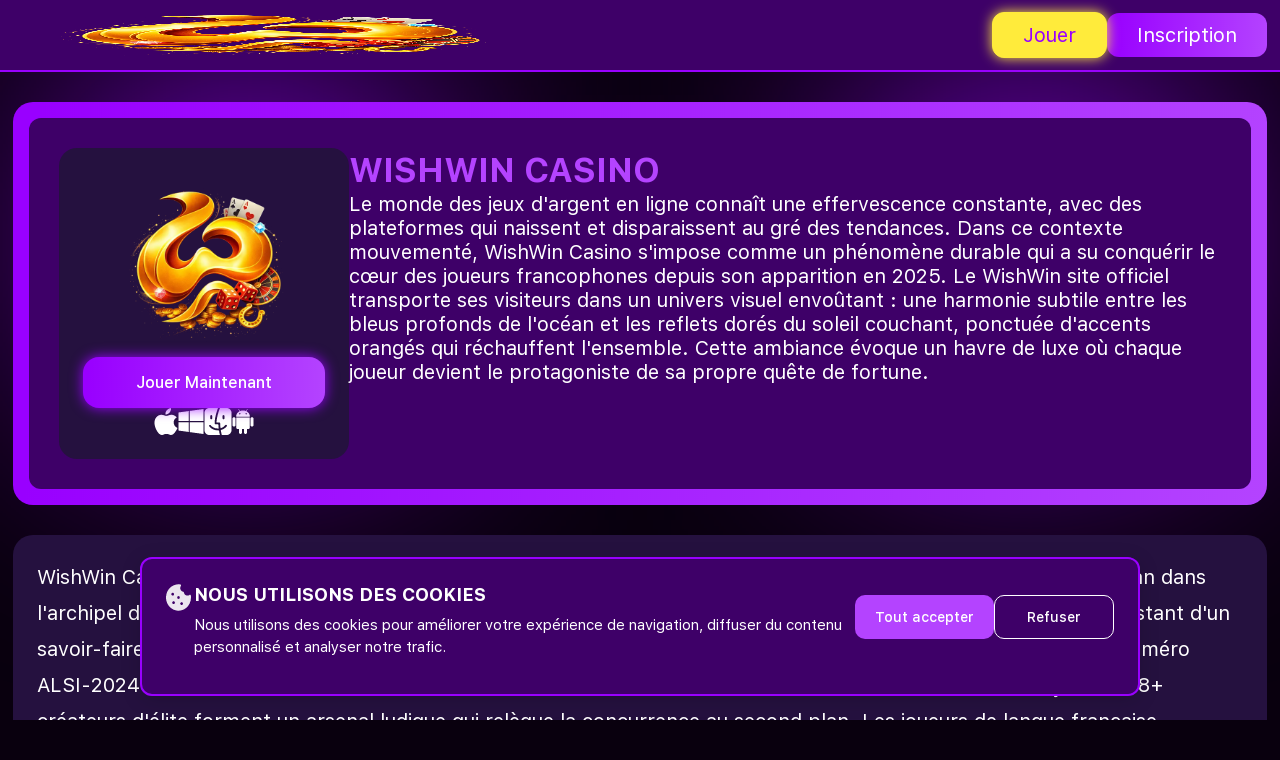

--- FILE ---
content_type: text/html; charset=UTF-8
request_url: https://hifimobile-boutique.fr/
body_size: 12276
content:
<!DOCTYPE html>            <html lang="fr" ><head><meta charset="UTF-8"><meta name="viewport" content="width=device-width, initial-scale=1.0"><title>WishWin Casino ▶ Miroir actuel | Accès au casino en ligne</title><meta name="description" content="Besoin d’un accès stable. Utilisez le miroir actuel pour ouvrir WishWin Casino en ligne, faire la connexion et récupérer un bonus."><link href="https://hifimobile-boutique.fr/fr-fr/" rel="canonical"><link href="https://hifimobile-boutique.fr/" rel="alternate" hreflang="fr"><link href="https://hifimobile-boutique.fr/fr-fr/" rel="alternate" hreflang="fr-FR">  <link rel="amphtml" href="https://hifimobile-boutique.fr/?amp=1">  <link rel="icon" type="image/png" href="/favicon-96x96.png" sizes="96x96" /><link rel="shortcut icon" href="/favicon.ico" /><link rel="apple-touch-icon" sizes="180x180" href="/apple-touch-icon.png" /><link rel="manifest" href="/site.webmanifest" /><link rel="icon" type="image/png" sizes="16x16" href="/favicon-16x16.png"><link rel="icon" type="image/png" sizes="32x32" href="/favicon-32x32.png">  <link rel="stylesheet" href="/assets/css/app.min.css">  </head><body><header class="header"><div class="container"><div class="header__content"><div class="header__logo"><a href="/" class="header__logo_link"><img width="50" height="50" src="/images/logo_1768421528_pJAKTb7M.webp " alt="WishWin Сasino"></a></div><div class="header__menu_btn header__desktop_buttons"><a href="https://hifimobile-boutique.fr/play" class="header__btn_play">Jouer</a><a href="https://hifimobile-boutique.fr/play" class="header__btn_reg">Inscription</a></div><div class="header__mobile_actions header__mobile_actions--no-menu"><a href="https://hifimobile-boutique.fr/play" class="header__btn_play">200% Bonus de dépôt</a></div></div></div></header><main class="main"><section class="banner__section"><div class="container"><div class="banner__container"><div class="banner__content"><div class="banner__image_box"><div class="header__logo"><a href="https://hifimobile-boutique.fr/play" class="header__logo_link"><img src="/images/logo_1768421528_pJAKTb7M.webp" alt="WishWin Сasino"></a></div><a class="banner__button" href="https://hifimobile-boutique.fr/play">Jouer Maintenant</a><div class="social__icon"><img src="/assets/images/ios.svg" alt="WishWin Сasino Ios"><img src="/assets/images/win.svg" alt="WishWin Сasino Windows"><img src="/assets/images/mac.svg" alt="WishWin Сasino Mac os"><img src="/assets/images/apk.svg" alt="WishWin Сasino Android"></div></div><div class="banner__text_box"><h1 class="banner__text_title">WishWin Casino</h1><p class="banner__text_content">Le monde des jeux d&#039;argent en ligne connaît une effervescence constante, avec des plateformes qui naissent et disparaissent au gré des tendances. Dans ce contexte mouvementé, WishWin Casino s&#039;impose comme un phénomène durable qui a su conquérir le cœur des joueurs francophones depuis son apparition en 2025. Le WishWin site officiel transporte ses visiteurs dans un univers visuel envoûtant : une harmonie subtile entre les bleus profonds de l&#039;océan et les reflets dorés du soleil couchant, ponctuée d&#039;accents orangés qui réchauffent l&#039;ensemble. Cette ambiance évoque un havre de luxe où chaque joueur devient le protagoniste de sa propre quête de fortune.</p></div></div></div></div></section><section class="content__section"><div class="container"><div class="contecnt_wrapper"><p>WishWin Casino online est pilot&eacute; par Stellar LTD, un op&eacute;rateur chevronn&eacute; de l'industrie iGaming bas&eacute; sur l'&icirc;le d'Anjouan dans l'archipel des Comores. Ce groupe g&egrave;re &eacute;galement des enseignes reconnues comme Rabona Casino et Allyspin, attestant d'un savoir-faire &eacute;prouv&eacute; dans l'univers du jeu. La plateforme op&egrave;re sous l'&eacute;gide de l'Anjouan Gaming Authority (licence num&eacute;ro ALSI-202411077-FI2) et se distingue par une envergure exceptionnelle : plus de 18 000 divertissementscon&ccedil;us par 88+ cr&eacute;ateurs d'&eacute;lite forment un arsenal ludique qui rel&egrave;gue la concurrence au second plan. Les joueurs de langue fran&ccedil;aise profitent d'une ergonomie soign&eacute;e, d'un accompagnement disponible en permanence et d'un espace d&eacute;di&eacute; aux paris sportifs avec une couverture e-sport particuli&egrave;rement impressionnante.</p><h2>La Pluie de Bonus chez WishWin Casino</h2><img src="/images/1_1768421503_8e6SsSrU.webp" alt="La Pluie de Bonus chez WishWin Casino" title="La Pluie de Bonus chez WishWin Casino" data-media-file-id="674" /><p>Le WishWin Casino bonus repr&eacute;sente l'un des piliers de l'attractivit&eacute; de cette plateforme. Les nouveaux arrivants b&eacute;n&eacute;ficient d'un WishWin Casino bonus de bienvenue d'une envergure remarquable : 250% jusqu'&agrave; 13 500 &euro; ventil&eacute;s sur quatre d&eacute;p&ocirc;ts successifs, agr&eacute;ment&eacute;s de 400 rotations gratuites et d'un surprenant Bonus Crab qui d&eacute;multiplie les occasions de gains. Cette dotation initiale g&eacute;n&eacute;reuse procure aux joueurs les ressources n&eacute;cessaires pour explorer en profondeur le vaste territoire ludique de la plateforme.</p><p>L'agencement du bonus d'accueil valorise l'engagement progressif. Le premier versement lib&egrave;re un bonus de 100% limit&eacute; &agrave; 4 500 &euro; accompagn&eacute; de 200 tours offerts, le deuxi&egrave;me octroie 50% jusqu'&agrave; 3 150 &euro; + 50 FS, le troisi&egrave;me propose 50% jusqu'&agrave; 1 350 &euro; + 50 FS, et le quatri&egrave;me cl&ocirc;ture la s&eacute;rie avec 50% jusqu'&agrave; 4 500 &euro; + 100 FS. Les free spins sont attribu&eacute;s de fa&ccedil;on &eacute;chelonn&eacute;e sur huit jours, favorisant une approche raisonn&eacute;e du jeu.</p><h3>D&eacute;tail des Modalit&eacute;s du Bonus Initial</h3><table><tbody><tr><td><p>&Eacute;l&eacute;ment</p></td><td><p>Sp&eacute;cification</p></td></tr><tr><td><p>Enveloppe totale</p></td><td><p>250% jusqu'&agrave; 13 500 &euro; (4 versements)</p></td></tr><tr><td><p>Rotations offertes</p></td><td><p>400 (&eacute;tal&eacute;es sur 8 jours)</p></td></tr><tr><td><p>D&eacute;p&ocirc;t minimum exig&eacute;</p></td><td><p>20 &euro;</p></td></tr><tr><td><p>Exigence de jeu (bonus)</p></td><td><p>35x (d&eacute;p&ocirc;t + bonus)</p></td></tr><tr><td><p>Exigence de jeu (tours gratuits)</p></td><td><p>40x</p></td></tr><tr><td><p>P&eacute;riode de validit&eacute;</p></td><td><p>10 jours</p></td></tr><tr><td><p>Mise plafonn&eacute;e</p></td><td><p>5 &euro; par tour</p></td></tr><tr><td><p>Part des machines &agrave; sous</p></td><td><p>100%</p></td></tr><tr><td><p>Part des tables live</p></td><td><p>10%</p></td></tr></tbody></table><h3>Les Promotions Hebdomadaires pour la Communaut&eacute; Fid&egrave;le</h3><p>L'esprit de g&eacute;n&eacute;rosit&eacute; de WishWin Casino irrigue l'ensemble de l'exp&eacute;rience utilisateur. Un calendrier promotionnel foisonnant anime chaque semaine :</p><ul><li>Rotations gratuites (lundi au jeudi) : 50 FS d&eacute;bloqu&eacute;s &agrave; partir de 20 &euro; d&eacute;pos&eacute;s</li><li>Offre de rechargement weekend : 50% jusqu'&agrave; 3 150 &euro; plus 50 FS pour un d&eacute;p&ocirc;t de 50 &euro; minimum</li><li>Remboursement casino live : 25% des pertes r&eacute;cup&eacute;r&eacute;es, maximum 900 &euro;</li><li>Cashback &eacute;volutif : 5% &agrave; 15% chaque semaine selon l'&eacute;chelon VIP, plafond 13 500 &euro;</li><li>Bonus Crab : Cadeaux myst&egrave;res g&eacute;n&eacute;r&eacute;s par les d&eacute;p&ocirc;ts qualifiants</li><li>Tournois : Drops &amp; Wins dot&eacute;s de cagnottes atteignant plusieurs millions d'euros</li></ul><h3>L'Univers Privil&eacute;gi&eacute; du Programme VIP</h3><p>La constance sur WishWin ouvre les portes d'un cercle d'avantages croissants. Le programme de fid&eacute;lisation s'architecture autour de cinq paliers &ndash; Bronze, Argent, Or, Platine et Diamant &ndash; o&ugrave; chaque graduation sup&eacute;rieure r&eacute;v&egrave;le des privil&egrave;ges toujours plus prestigieux. Les &eacute;chelons d'entr&eacute;e assurent l'acc&egrave;s aux offres courantes et &agrave; l'assistance permanente. Le v&eacute;ritable d&eacute;collage survient au rang Or, d&eacute;verrouillant les propositions personnalis&eacute;es, des seuils de retrait major&eacute;s et un remboursement de 10%.</p><p>Les joueurs couronn&eacute;s au sommet (rang Diamant) savourent un traitement d'exception : conseiller VIP attitr&eacute;, plafonds de retrait optimaux et cashback culminant &agrave; 15%. Une boutique de fid&eacute;lit&eacute; permet par ailleurs de transformer les points cumul&eacute;s en tours gratuits et diverses gratifications.</p><h2>Le Catalogue Ludique de WishWin Casino</h2><img src="/images/2_1768421505_er6k6Kev.webp" alt="Le Catalogue Ludique de WishWin Casino" title="Le Catalogue Ludique de WishWin Casino" data-media-file-id="675" /><p>L'offre WishWin Casino jouer d&eacute;ploie des dimensions spectaculaires avec plus de 18 000 cr&eacute;ations r&eacute;pertori&eacute;es. Cette biblioth&egrave;que monumentale a &eacute;t&eacute; compos&eacute;e pour satisfaire tous les temp&eacute;raments ludiques, du curieux occasionnel au passionn&eacute; chevronn&eacute;. Le r&eacute;pertoire s'organise en rubriques distinctes et un syst&egrave;me de filtres performant facilite la localisation instantan&eacute;e du titre recherch&eacute;.</p><h3>La Collection de Machines &agrave; Sous WishWin Casino</h3><p>Les WishWin Casino machines &agrave; sous constituent l'&eacute;pine dorsale du catalogue (environ 75% de l'offre) et r&eacute;v&egrave;lent une diversit&eacute; remarquable. Les adeptes des classiques retrouveront des bandits manchots fruitiers au charme r&eacute;tro, tandis que les f&eacute;rus de productions actuelles navigueront dans un oc&eacute;an de video slots aux graphismes &eacute;poustouflants et aux fonctionnalit&eacute;s cr&eacute;atives. Le catalogue int&egrave;gre &eacute;galement des m&eacute;caniques r&eacute;volutionnaires comme les Megaways proposant des milliers de combinaisons gagnantes, les syst&egrave;mes Cluster Pays, les fonctions Hold-and-Win et l'option Achat de Bonus.</p><p>Parmi les titres embl&eacute;matiques se distinguent Book of Dead (Play'n Go, RTP 94,25%), Sugar Rush 1000 (Pragmatic Play, RTP 97,5%), Gates of Olympus (Pragmatic Play, RTP 96,5%), Sweet Bonanza, Majestic King (Spinomenal) et l'iconique Book of Ra Magic (Novomatic). Atout majeur : la quasi-totalit&eacute; des machines propose un mode d&eacute;couverte gratuit permettant de s'initier sans risque financier.</p><h3>Les Tables en Direct de WishWin Casino</h3><p>Les amateurs d'exp&eacute;riences immersives trouveront leur paradis dans la section WishWin Casino live, repr&eacute;sentant approximativement 15% de la collection. Des croupiers exp&eacute;riment&eacute;s orchestrent les parties en temps r&eacute;el, avec des retransmissions haute d&eacute;finition capt&eacute;es sous plusieurs angles. L'offre rassemble l'int&eacute;gralit&eacute; des classiques : roulette propos&eacute;e en versions europ&eacute;enne, fran&ccedil;aise, lightning et immersive ; blackjack d&eacute;clin&eacute; en Single Deck, VIP et Infinite ; baccarat disponible en variantes Quantum et Squeeze ; ainsi que de nombreuses versions de poker.</p><p>Cette rubrique s'enrichit de jeux t&eacute;l&eacute;vis&eacute;s innovants &ndash; Crazy Time, Monopoly Live, Dream Catcher, Mega Ball et Spin a Win &ndash; des formats participatifs garantissant des moments m&eacute;morables. Pragmatic Play Live fournit l'infrastructure technique avec plus de 150 tables anim&eacute;es par des professionnels.</p><h3>Les Jeux Crash de WishWin Casino</h3><p>Le r&eacute;pertoire inclut &eacute;galement les WishWin Casino jeux crash (section Jeux Instantan&eacute;s) avec plus de 90 r&eacute;f&eacute;rencesassociant simplicit&eacute; m&eacute;canique et intensit&eacute; &eacute;motionnelle. Le concept est limpide mais captivant : un coefficient multiplicateur s'&eacute;l&egrave;ve continuellement et le joueur doit identifier le moment opportun pour collecter ses gains &ndash; avant que l'in&eacute;vitable crash n'an&eacute;antisse les esp&eacute;rances. Plus la patience se prolonge, plus le gain potentiel s'accro&icirc;t, mais le p&eacute;ril de tout perdre grandit proportionnellement.</p><p>Les vedettes de cette cat&eacute;gorie comprennent Aviator &ndash; l'ic&ocirc;ne du genre, Olympus Plinko, Coin Miner 2, Diamond Mines et Dice Twice. L'ensemble est accessible en version d'essai.</p><h3>Les Studios Cr&eacute;ateurs Partenaires</h3><p>Les WishWin Casino fournisseurs de premier plan nourrissent cette offre titanesque. Plus de 88 studios prestigieuxalimentent la plateforme, notamment Pragmatic Play, Spinomenal, Playtech, Play'n Go, Yggdrasil, NetEnt, Hacksaw Gaming, Nolimit City, Red Tiger, Habanero, Blueprint, Merkur, Big Time Gaming, Quickspin, Relax Gaming, Betsoft et Novomatic.</p><p>Les champions en volume de productions sont Spinomenal (637), Playtech (582), Pragmatic Play (537), Play'n Go (412) et Yggdrasil (393). L'ensemble des jeux exploite la technologie HTML5, garantissant une fluidit&eacute; irr&eacute;prochable sur tout terminal.</p><h3>L'Espace Paris Sportifs de WishWin Casino</h3><p>En parall&egrave;le de l'offre casino, la plateforme d&eacute;ploie des WishWin Casino paris sportifs exhaustifs avec l'une des couvertures e-sport les plus compl&egrave;tes du march&eacute;. Les passionn&eacute;s peuvent parier sur un vaste &eacute;ventail de disciplines &ndash; football, basketball, tennis, hockey, volleyball &ndash; ainsi qu'une section e-sport d&eacute;velopp&eacute;e (CS:GO, Dota 2, League of Legends, Valorant). Les pronostics avant-match et en direct sont disponibles, compl&eacute;t&eacute;s par les sports virtuels accessibles en permanence.</p><p>Un bonus d'accueil sp&eacute;cifique (100% jusqu'&agrave; 450 &euro;), des rechargements hebdomadaires et un m&eacute;canisme de cashback enrichissent cette section d&eacute;di&eacute;e aux parieurs.</p><h2>WishWin Casino en Version Nomade</h2><img src="/images/3_1768421507_1p5HA2Cn.webp" alt="WishWin Casino en Version Nomade" title="WishWin Casino en Version Nomade" data-media-file-id="676" /><p>Une WishWin Casino App &agrave; t&eacute;l&eacute;charger depuis les stores officiels n'est pas disponible &agrave; ce jour. Ce qui pourrait appara&icirc;tre comme une faiblesse traduit en r&eacute;alit&eacute; une vision strat&eacute;gique : la WishWin Casino version mobile a &eacute;t&eacute; &eacute;labor&eacute;e nativement pour les appareils portables et procure une exp&eacute;rience comparable aux applications d&eacute;di&eacute;es &ndash; sans t&eacute;l&eacute;chargement, sans installation, sans mobiliser l'espace de stockage.</p><h3>Tableau de Compatibilit&eacute; des Terminaux</h3><table><tbody><tr><td><p>Plateforme</p></td><td><p>Navigateurs pris en charge</p></td><td><p>Couverture fonctionnelle</p></td></tr><tr><td><p>WishWin Casino Android</p></td><td><p>Chrome, Firefox, Opera, Samsung Internet, Edge, Brave</p></td><td><p>Totale</p></td></tr><tr><td><p>WishWin Casino iOS</p></td><td><p>Safari, Chrome, Firefox, Opera Touch</p></td><td><p>Totale</p></td></tr></tbody></table><p>Le site mobile d&eacute;tecte automatiquement l'appareil utilis&eacute; et calibre l'ensemble des composants &ndash; disposition, typographie, zones tactiles, menus &ndash; aux particularit&eacute;s de l'&eacute;cran. Le r&eacute;sultat est une interface parfaitement r&eacute;active, aussi efficace sur smartphone compact que sur tablette grand format. L'int&eacute;gralit&eacute; des fonctionnalit&eacute;s desktop reste accessible sans compromis : biblioth&egrave;que compl&egrave;te, tables live, paris sportifs, promotions, gestion du compte, transactions et support par chat. Un raccourci peut &ecirc;tre &eacute;pingl&eacute; &agrave; l'&eacute;cran d'accueil pour un acc&egrave;s instantan&eacute;.</p><h2>S'Inscrire et Acc&eacute;der &agrave; WishWin Casino</h2><img src="/images/5_1768421510_gMPZ1mc3.webp" alt="S&#039;Inscrire et Acc&amp;eacute;der &amp;agrave; WishWin Casino" title="S&#039;Inscrire et Acc&amp;eacute;der &amp;agrave; WishWin Casino" data-media-file-id="678" /><p>La d&eacute;marche WishWin Casino enregistrement a &eacute;t&eacute; con&ccedil;ue pour &ecirc;tre exp&eacute;ditive et intuitive. L'ensemble du processus s'accomplit en quelques minutes, indiff&eacute;remment depuis un ordinateur ou un terminal mobile. M&ecirc;me les n&eacute;ophytes du jeu en ligne franchiront chaque &eacute;tape sans encombre.</p><h3>Guide d'Inscription Pas &agrave; Pas</h3><p>Phase initiale &ndash; Choix du bonus et cr&eacute;ation des acc&egrave;s : Tout d&eacute;marre par un clic sur &laquo; S'inscrire &raquo; suivi de la s&eacute;lection du bonus d&eacute;sir&eacute;. Les alternatives incluent le package casino (250% jusqu'&agrave; 13 500 &euro; + 400 FS), le bonus sport (100% jusqu'&agrave; 450 &euro;), l'insertion d'un code promotionnel ou le refus de toute offre. Le joueur saisit ensuite une adresse e-mail valide et d&eacute;finit un mot de passe s&eacute;curis&eacute;. L'attestation de majorit&eacute; et l'acceptation des conditions g&eacute;n&eacute;rales sont &eacute;galement requises.</p><p>Phase suivante &ndash; Renseignement des donn&eacute;es personnelles : Cette &eacute;tape concerne les informations d'identit&eacute; : nom complet, date de naissance, genre, pays de r&eacute;sidence, devise privil&eacute;gi&eacute;e (EUR, CHF, PLN et autres), num&eacute;ro de t&eacute;l&eacute;phone et adresse postale int&eacute;grale. Un clic sur &laquo; Cr&eacute;er mon compte &raquo; conclut l'op&eacute;ration et le compte devient aussit&ocirc;t op&eacute;rationnel.</p><h3>Recommandations Importantes pour l'Ouverture de Compte</h3><p>L'&acirc;ge minimum autoris&eacute; est de 18 ans &ndash; une condition rigoureusement appliqu&eacute;e. L'exactitude des informations communiqu&eacute;es est imp&eacute;rative car une v&eacute;rification d'identit&eacute; pr&eacute;c&egrave;de tout premier retrait. Les justificatifs reconnus comprennent : carte d'identit&eacute; nationale, passeport ou permis de conduire pour l'identit&eacute; ; factures de services publics, relev&eacute;s bancaires ou courriers officiels r&eacute;cents (moins de 3 mois) pour l'adresse. Le processus de contr&ocirc;le s'effectue g&eacute;n&eacute;ralement sous 24 heures et satisfait aux obligations l&eacute;gales anti-blanchiment.</p><h2>Les Options de Paiement Propos&eacute;es</h2><img src="/images/6_1768421511_yI1hDGzw.webp" alt="Les Options de Paiement Propos&amp;eacute;es" title="Les Options de Paiement Propos&amp;eacute;es" data-media-file-id="679" /><p>Le casino offre un panel diversifi&eacute; de solutions pour les d&eacute;p&ocirc;ts WishWin Casino augmentation et les retraits WishWin Casino paiement. Information r&eacute;jouissante : l'ensemble des transactions &ndash; entrantes comme sortantes &ndash; s'effectue sans aucuns frais pr&eacute;lev&eacute;s par l'&eacute;tablissement.</p><h3>Vue d'Ensemble des Moyens de Paiement</h3><table><tbody><tr><td><p>M&eacute;thode</p></td><td><p>D&eacute;p&ocirc;t min.</p></td><td><p>D&eacute;p&ocirc;t max.</p></td><td><p>Retrait min.</p></td><td><p>Traitement</p></td></tr><tr><td><p>Mastercard</p></td><td><p>20 &euro;</p></td><td><p>5 000 &euro;</p></td><td><p>20 &euro;</p></td><td><p>1-3 jours ouvr&eacute;s</p></td></tr><tr><td><p>Virement bancaire</p></td><td><p>20 &euro;</p></td><td><p>5 000 &euro;</p></td><td><p>20 &euro;</p></td><td><p>Jusqu'&agrave; 5 jours</p></td></tr><tr><td><p>MiFinity</p></td><td><p>20 &euro;</p></td><td><p>2 500 &euro;</p></td><td><p>20 &euro;</p></td><td><p>Jusqu'&agrave; 48h</p></td></tr><tr><td><p>Skrill</p></td><td><p>20 &euro;</p></td><td><p>5 000 &euro;</p></td><td><p>20 &euro;</p></td><td><p>Jusqu'&agrave; 48h</p></td></tr><tr><td><p>Neteller</p></td><td><p>20 &euro;</p></td><td><p>5 000 &euro;</p></td><td><p>&ndash;</p></td><td><p>Jusqu'&agrave; 48h</p></td></tr><tr><td><p>Paysafecard</p></td><td><p>20 &euro;</p></td><td><p>5 000 &euro;</p></td><td><p>&ndash;</p></td><td><p>D&eacute;p&ocirc;ts uniquement</p></td></tr><tr><td><p>Bitcoin</p></td><td><p>30 &euro;</p></td><td><p>5 000 &euro;</p></td><td><p>50 &euro;</p></td><td><p>Jusqu'&agrave; 24h</p></td></tr><tr><td><p>Ethereum</p></td><td><p>20 &euro;</p></td><td><p>5 000 &euro;</p></td><td><p>40 &euro;</p></td><td><p>Jusqu'&agrave; 24h</p></td></tr><tr><td><p>Litecoin</p></td><td><p>20 &euro;</p></td><td><p>5 000 &euro;</p></td><td><p>20 &euro;</p></td><td><p>Jusqu'&agrave; 24h</p></td></tr><tr><td><p>USDT</p></td><td><p>20 &euro;</p></td><td><p>5 000 &euro;</p></td><td><p>30 &euro;</p></td><td><p>Jusqu'&agrave; 24h</p></td></tr></tbody></table><p>L'&eacute;ventail couvre les solutions classiques (cartes bancaires, virements), les portefeuilles num&eacute;riques modernes (MiFinity, Skrill, Neteller), les bons pr&eacute;pay&eacute;s (Paysafecard) et une s&eacute;lection &eacute;tendue de cryptomonnaies. Les e-wallets et crypto affichent les d&eacute;lais les plus brefs &ndash; g&eacute;n&eacute;ralement 24 &agrave; 48 heures pour les retraits. Le plafond maximal de retrait atteint 85 000 &euro;, avec des limites encore sup&eacute;rieures pour les membres VIP de haut rang.</p><h2>R&eacute;glementation et Protection &ndash; Quelle Situation en France ?</h2><p>La question de la WishWin Casino licence m&eacute;rite l'attention des joueurs avertis. L'&eacute;tablissement fonctionne sous autorisation d&eacute;livr&eacute;e par l'Anjouan Gaming Authority, organisme r&eacute;gulateur &eacute;tabli sur l'&icirc;le d'Anjouan aux Comores. Le num&eacute;ro de licence ALSI-202411077-FI2 figure en pied de page du site. Cette autorit&eacute; encadre les activit&eacute;s de jeu et garantit le respect des normes d'&eacute;quit&eacute; et de protection des utilisateurs. Il convient de pr&eacute;ciser que cette licence n'&eacute;mane pas de l'ANJ (Autorit&eacute; Nationale des Jeux) fran&ccedil;aise, ce qui signifie que WishWin Casino &eacute;volue en dehors du cadre r&eacute;glementaire fran&ccedil;ais.</p><h3>WishWin Casino Garantit-il un Environnement Prot&eacute;g&eacute; ?</h3><p>Peut-on utiliser WishWin Casino en toute s&eacute;curit&eacute; ? La r&eacute;ponse est positive sur le plan technique. Plusieurs strates de protection assurent un cadre de jeu s&eacute;curis&eacute; :</p><ul><li>Cryptage SSL : L'int&eacute;gralit&eacute; des &eacute;changes de donn&eacute;es entre le joueur et la plateforme b&eacute;n&eacute;ficie d'une protection SSL de pointe. Informations personnelles, identifiants et donn&eacute;es financi&egrave;res sont pr&eacute;serv&eacute;s de toute interception.</li><li>Jeux certifi&eacute;s : Tous les titres propos&eacute;s proviennent exclusivement de d&eacute;veloppeurs agr&eacute;&eacute;s (88+ studios) utilisant des g&eacute;n&eacute;rateurs de nombres al&eacute;atoires (RNG) certifi&eacute;s et r&eacute;guli&egrave;rement audit&eacute;s par des laboratoires ind&eacute;pendants.</li><li>Confidentialit&eacute; des donn&eacute;es : Les informations personnelles sont trait&eacute;es avec la plus stricte confidentialit&eacute; et ne sont jamais transmises &agrave; des tiers sans autorisation pr&eacute;alable. La plateforme respecte les protocoles KYC et AML.</li><li>Jeu responsable : Un arsenal complet d'outils de ma&icirc;trise est propos&eacute; : plafonds de d&eacute;p&ocirc;t et de pertes, fonction Reality-Check, options d'auto-exclusion temporaire ou d&eacute;finitive.</li></ul><h2>L'&Eacute;quipe d'Assistance &agrave; Votre Service</h2><p>Un service client performant et bienveillant constitue un pilier fondamental de toute plateforme de jeux s&eacute;rieuse. WishWin Casino l'a parfaitement int&eacute;gr&eacute; et mobilise une &eacute;quipe disponible 24 heures sur 24, 7 jours sur 7 pour traiter toutes les demandes &ndash; questions &eacute;l&eacute;mentaires sur les r&egrave;gles ou promotions, difficult&eacute;s relatives aux paiements ou probl&egrave;mes techniques.</p><h3>Les Moyens de Contact Disponibles</h3><p>Chat instantan&eacute; : La voie la plus directe et r&eacute;active pour obtenir de l'aide. Accessible en permanence, il permet une mise en relation rapide avec un conseiller qualifi&eacute;. Le d&eacute;lai de r&eacute;ponse se compte habituellement en minutes.</p><p>Messagerie &eacute;lectronique : Pour les demandes n&eacute;cessitant un examen approfondi ou l'envoi de pi&egrave;ces justificatives, l'adresse <a href="/cdn-cgi/l/email-protection" class="__cf_email__" data-cfemail="b5c6c0c5c5dac7c1f5c2dcc6ddc2dcdb9bd6dad8">[email&#160;protected]</a> est disponible. Les retours parviennent g&eacute;n&eacute;ralement sous 2 &agrave; 4 heures, 24 heures au maximum.</p><p>Centre de ressources (FAQ) : Une section exhaustive compile les r&eacute;ponses aux interrogations les plus fr&eacute;quentes concernant les comptes, la v&eacute;rification, les promotions, les transactions et les jeux.</p></div></div></section><section class="faq__section"><div class="container"><div class="faq__content"><h2>Les Questions les Plus Fréquentes</h2><div class="faq_content">  <div class="faq__box"><h3 class="accordion">Quels éditeurs alimentent le catalogue de jeux WishWin Casino ?<span><img src="/assets/images/arrow.svg"></span></h3><div class="panel"><p class="faq_answer">La plateforme héberge les créations de plus de 88 studios, parmi lesquels Pragmatic Play, Novomatic, Hacksaw Gaming, Nolimit City, Play&#039;n Go, Yggdrasil, NetEnet et de nombreux autres. Pour le casino live, Pragmatic Play Live fournit des retransmissions professionnelles sur plus de 150 tables avec croupiers réels.</p></div></div><div class="faq__box"><h3 class="accordion">WishWin Casino propose-t-il un mode démo pour les jeux ?<span><img src="/assets/images/arrow.svg"></span></h3><div class="panel"><p class="faq_answer">Certainement, la grande majorité des machines à sous et jeux de table sont accessibles en mode démo gratuit. Cette fonctionnalité permet de s&#039;initier aux mécaniques et bonus sans engager d&#039;argent réel – parfait pour les débutants comme pour les joueurs souhaitant évaluer un nouveau titre. Seuls les jeux live, par leur nature, requièrent des mises réelles.</p></div></div><div class="faq__box"><h3 class="accordion">Quel délai pour percevoir ses gains sur WishWin Casino ?<span><img src="/assets/images/arrow.svg"></span></h3><div class="panel"><p class="faq_answer">Les délais de traitement varient selon la méthode sélectionnée. Les cryptomonnaies offrent les retraits les plus véloces (jusqu&#039;à 24 heures), suivies des portefeuilles électroniques (jusqu&#039;à 48 heures). Les cartes bancaires nécessitent 1 à 3 jours ouvrés et les virements bancaires jusqu&#039;à 5 jours. La vérification d&#039;identité doit être accomplie au préalable.</p></div></div><div class="faq__box"><h3 class="accordion">WishWin Casino est-il adapté aux joueurs débutants ?<span><img src="/assets/images/arrow.svg"></span></h3><div class="panel"><p class="faq_answer">Absolument. La plateforme convient aussi bien aux joueurs aguerris qu&#039;aux novices grâce à son interface intuitive et à la disponibilité du mode démo sur la quasi-totalité des jeux. Le dépôt minimum de 20 € permet de débuter avec un budget modeste, et les conditions des bonus sont présentées de manière transparente.</p></div></div>  </div></div></div></section><section class="expert__section"><div class="container"><div class="expert__card"><div class="expert__avatar"><img src="/images/benoit-garnier_1768422623_qB0TtRES.webp" alt="Mathieu Dubois"></div><div class="expert__body"><div class="expert__header"><h3 class="expert__name">Mathieu Dubois</h3><span class="expert__role">Coordinateur de contenu</span></div><p class="expert__bio">Mathieu Dubois coordonne la publication des contenus relatifs à WishWin Casino et veille à la cohérence des informations sur le site. Il s’assure que les descriptions des jeux, des offres promotionnelles et des fonctionnalités sont claires et faciles à comprendre pour les utilisateurs.</p><div class="expert__socials"><a href="https://hifimobile-boutique.fr/play" class="expert__social"><img src="/assets/images/x-soc.svg" alt="x social"></a><a href="https://hifimobile-boutique.fr/play" class="expert__social"><img src="/assets/images/facebook.svg" alt="facebook"></a><a href="https://hifimobile-boutique.fr/play" class="expert__social"><img src="/assets/images/link.svg" alt="linkedIn"></a></div></div></div></div></section></main><footer class="footer"><div class="container"><div class="footer__content"><div class="footer__image_content"><img src="/assets/images/18.webp" alt="18+"><img src="/assets/images/gambl-com.webp" alt="gambl.com"><img src="/assets/images/mga.webp" alt="mga"><img src="/assets/images/bga.webp" alt="bga"><img src="/assets/images/gam-stop.webp" alt="gam-stop"><img src="/assets/images/cam-care.webp" alt="cam-care"></div><p class="footer__disclamer">Les informations publiées sont purement informatives et aucun jeu de hasard n’est disponible. Copyright © 2026</p></div></div></footer> <div class="sticky-bar" id="sticky-bar"><div class="sticky-bar__content"><img class="sticky-bar__logo" src="/images/logo_1768421528_pJAKTb7M.webp" alt="WishWin Сasino"><span class="sticky-bar__text">200% Bonus de dépôt</span><a href="https://hifimobile-boutique.fr/play" class="sticky-bar__btn">Inscription</a></div><button class="sticky-bar__close" id="sticky-bar-close" aria-label="Close">×</button></div> <div class="cookie-banner" id="cookie-banner" role="dialog" aria-labelledby="cookie-banner-title" aria-describedby="cookie-banner-text"><div class="cookie-banner__container"><div class="cookie-banner__icon"><svg width="25" height="27" viewBox="0 0 36 38" fill="none" xmlns="http://www.w3.org/2000/svg"><path d="M17.9974 9.04415e-06C14.3251 0.000567162 10.7407 1.18677 7.72545 3.39942C4.71015 5.61208 2.40816 8.74532 1.12838 12.3787C-0.151394 16.012 -0.347714 19.9717 0.565768 23.7262C1.47925 27.4807 3.45882 30.8505 6.23884 33.3833C9.01885 35.9161 12.4663 37.4907 16.1185 37.8959C19.7707 38.3011 23.453 37.5174 26.6711 35.6501C29.8893 33.7827 32.4893 30.921 34.1224 27.449C35.7554 23.977 36.3433 20.0608 35.8071 16.226C35.7755 15.9969 35.689 15.7802 35.5557 15.5964C35.4224 15.4126 35.2467 15.2678 35.0454 15.1759C34.8442 15.0839 34.624 15.0479 34.4058 15.0711C34.1876 15.0943 33.9786 15.1761 33.7988 15.3086C33.0938 15.8281 32.2767 16.1528 31.4221 16.253C30.5675 16.3531 29.7028 16.2255 28.907 15.8818C28.1113 15.538 27.4098 14.9892 26.8669 14.2854C26.3239 13.5817 25.9568 12.7455 25.7991 11.8533C25.7514 11.5835 25.6273 11.3353 25.4432 11.1415C25.2591 10.9476 25.0237 10.8173 24.768 10.7676C23.9219 10.6015 23.1288 10.214 22.4614 9.64055C21.794 9.06709 21.2736 8.32602 20.9479 7.48523C20.6222 6.64444 20.5015 5.73081 20.597 4.82805C20.6925 3.92528 21.0011 3.06225 21.4945 2.31801C21.6195 2.12823 21.6964 1.90793 21.7181 1.67798C21.7398 1.44803 21.7054 1.21605 21.6184 1.00401C21.5313 0.791976 21.3945 0.606914 21.2207 0.466363C21.0469 0.325812 20.842 0.234426 20.6254 0.200866C19.7552 0.0662354 18.8769 -0.000896741 17.9974 9.04415e-06ZM17.9974 21.0357C17.4859 21.0357 16.9954 20.8212 16.6337 20.4395C16.272 20.0577 16.0688 19.5399 16.0688 19C16.0688 18.4601 16.272 17.9423 16.6337 17.5605C16.9954 17.1788 17.4859 16.9643 17.9974 16.9643C18.5089 16.9643 18.9994 17.1788 19.3611 17.5605C19.7228 17.9423 19.926 18.4601 19.926 19C19.926 19.5399 19.7228 20.0577 19.3611 20.4395C18.9994 20.8212 18.5089 21.0357 17.9974 21.0357ZM12.8545 26.4643C12.8545 27.0042 12.6514 27.522 12.2897 27.9037C11.928 28.2855 11.4375 28.5 10.926 28.5C10.4145 28.5 9.92395 28.2855 9.56227 27.9037C9.20059 27.522 8.99741 27.0042 8.99741 26.4643C8.99741 25.9244 9.20059 25.4066 9.56227 25.0248C9.92395 24.643 10.4145 24.4286 10.926 24.4286C11.4375 24.4286 11.928 24.643 12.2897 25.0248C12.6514 25.4066 12.8545 25.9244 12.8545 26.4643ZM9.64026 16.2857C9.387 16.2857 9.13622 16.2331 8.90223 16.1308C8.66825 16.0285 8.45564 15.8785 8.27656 15.6895C8.09747 15.5004 7.95542 15.276 7.8585 15.029C7.76158 14.782 7.71169 14.5173 7.71169 14.25C7.71169 13.9827 7.76158 13.7179 7.8585 13.471C7.95542 13.224 8.09747 12.9996 8.27656 12.8105C8.45564 12.6215 8.66825 12.4715 8.90223 12.3692C9.13622 12.2669 9.387 12.2143 9.64026 12.2143C10.1518 12.2143 10.6423 12.4288 11.004 12.8105C11.3656 13.1923 11.5688 13.7101 11.5688 14.25C11.5688 14.7899 11.3656 15.3077 11.004 15.6895C10.6423 16.0712 10.1518 16.2857 9.64026 16.2857ZM24.426 27.8214C24.426 28.3613 24.2228 28.8791 23.8611 29.2609C23.4994 29.6427 23.0089 29.8571 22.4974 29.8571C21.9859 29.8571 21.4954 29.6427 21.1337 29.2609C20.772 28.8791 20.5688 28.3613 20.5688 27.8214C20.5688 27.2815 20.772 26.7637 21.1337 26.382C21.4954 26.0002 21.9859 25.7857 22.4974 25.7857C23.0089 25.7857 23.4994 26.0002 23.8611 26.382C24.2228 26.7637 24.426 27.2815 24.426 27.8214Z" fill="white"/></svg></div><div class="cookie-banner__content"><h3 class="cookie-banner__title" id="cookie-banner-title"> Nous utilisons des cookies </h3><p class="cookie-banner__description" id="cookie-banner-text"> Nous utilisons des cookies pour améliorer votre expérience de navigation, diffuser du contenu personnalisé et analyser notre trafic. </p></div><div class="cookie-banner__actions"><button type="button" class="cookie-banner__button cookie-banner__button--accept" id="cookie-accept-btn" data-consent="accept"> Tout accepter </button><button type="button" class="cookie-banner__button cookie-banner__button--decline" id="cookie-decline-btn" data-consent="decline"> Refuser </button></div></div></div>  <script data-cfasync="false" src="/cdn-cgi/scripts/5c5dd728/cloudflare-static/email-decode.min.js"></script><script src="/assets/js/app.min.js"></script>  <script defer src="https://static.cloudflareinsights.com/beacon.min.js/vcd15cbe7772f49c399c6a5babf22c1241717689176015" integrity="sha512-ZpsOmlRQV6y907TI0dKBHq9Md29nnaEIPlkf84rnaERnq6zvWvPUqr2ft8M1aS28oN72PdrCzSjY4U6VaAw1EQ==" data-cf-beacon='{"version":"2024.11.0","token":"d97218a483fc495c9b2ccca61f2d8793","r":1,"server_timing":{"name":{"cfCacheStatus":true,"cfEdge":true,"cfExtPri":true,"cfL4":true,"cfOrigin":true,"cfSpeedBrain":true},"location_startswith":null}}' crossorigin="anonymous"></script>
</body></html>

--- FILE ---
content_type: text/css
request_url: https://hifimobile-boutique.fr/assets/css/app.min.css
body_size: 7264
content:
:root{--color-1:#9900FF;--color-2:#B443FF;--color-3:#3e0068;--color-4:#25113f;--color-5:#FFEB3B;--bg-color:#09000E;--light-color:#FFFFFF;--dark-color:#000000}@font-face{font-family:'SF Pro Text';src:url(../fonts/SFProText-Regular.eot);src:url('../fonts/SFProText-Regular.eot?#iefix') format('embedded-opentype'),url(../fonts/SFProText-Regular.woff2) format('woff2'),url(../fonts/SFProText-Regular.woff) format('woff'),url(../fonts/SFProText-Regular.ttf) format('truetype');font-weight:400;font-style:normal;font-display:swap}@font-face{font-family:'SF Pro Text';src:url(../fonts/SFProText-Bold.eot);src:url('../fonts/SFProText-Bold.eot?#iefix') format('embedded-opentype'),url(../fonts/SFProText-Bold.woff2) format('woff2'),url(../fonts/SFProText-Bold.woff) format('woff'),url(../fonts/SFProText-Bold.ttf) format('truetype');font-weight:700;font-style:normal;font-display:swap}@font-face{font-family:'SF Pro Text';src:url(../fonts/SFProText-Medium.eot);src:url('../fonts/SFProText-Medium.eot?#iefix') format('embedded-opentype'),url(../fonts/SFProText-Medium.woff2) format('woff2'),url(../fonts/SFProText-Medium.woff) format('woff'),url(../fonts/SFProText-Medium.ttf) format('truetype');font-weight:500;font-style:normal;font-display:swap}:root{--h-color:var(--color-2);--accent-text-color:var(--color-2);--link-color:var(--light-color);--text-color:var(--light-color);--current-link-color:var(--color-1);--button-color:linear-gradient(92.58deg, var(--color-1) 2.15%, var(--color-2) 100%);--content-bg-color:var(--color-4);--banner-container-bg-color:linear-gradient(92.58deg, var(--color-1) 2.15%, var(--color-2) 100%);--banner-bg-color:rgba(65, 47, 91, 1);--decore-line-color:rgba(255, 255, 255, 0.05);--bg-blur-color:var(--color-1);--bg-card-color:rgba(255, 255, 255, 0.13);--thead-bg-color:var(--color-1);--td-first-bg-color:var(--color-3);--thead-second-bg-color:var(--color-2);--autor-work-color:rgba(141, 141, 141, 1);--scrollbar-bg:rgba(91, 91, 95, 1);--scrollbar-track:rgba(249, 249, 253, 1);--border-color:rgba(204, 204, 204, 1);--menu-item-color:rgba(51, 51, 51, 1);--menu-hover-color:rgba(207, 216, 220, 1);--warning-color:rgba(255, 204, 0, 1);--error-color:rgba(139, 0, 0, 1);--gold-color:rgba(255, 215, 0, 1);--shadow-light:rgba(0, 0, 0, 0.1);--shadow-medium:rgba(0, 0, 0, 0.2);--transparent:transparent}*::-webkit-scrollbar{width:10px;background-color:var(--scrollbar-bg)}*::-webkit-scrollbar-thumb{border-radius:10px;background-color:var(--dark-color);border:1px solid var(--border-color)}*::-webkit-scrollbar-track{-webkit-box-shadow:inset 0 0 6px var(--shadow-medium);border-radius:10px;background-color:var(--scrollbar-track)}*{padding:0;margin:0;border:0}*,*:before,*:after{-moz-box-sizing:border-box;-webkit-box-sizing:border-box;box-sizing:border-box}:focus,:active{outline:none}a:focus,a:active{outline:none}nav,footer,header,aside{display:block}html,body{min-height:100%;width:100%;font-size:100%;line-height:1.2;font-size:20px;-ms-text-size-adjust:100%;-moz-text-size-adjust:100%;-webkit-text-size-adjust:100%;background-color:var(--bg-color);color:var(--text-color);font-family:'SF Pro Text';overflow-x:hidden}html:has(#menu__toggle:checked),html:has(#menu__toggle:checked) body{overflow:hidden}input,button,textarea{font-family:inherit}input::-ms-clear{display:none}button{cursor:pointer}button::-moz-focus-inner{padding:0;border:0}a,a:visited{text-decoration:none}a:hover{text-decoration:none}ul li{list-style:none}img{vertical-align:top}h1,h2,h3,h4,h5,h6{font-size:inherit;font-weight:700;color:var(--h-color);text-transform:uppercase;line-height:1.3}h1{font-size:34px}h2{font-size:32px;margin:24px 0 18px}h3{font-size:30px;margin:24px 0 18px}h4{font-size:28px;margin:24px 0 18px}h5{font-size:26px;margin:24px 0 18px}h6{font-size:24px;margin:24px 0 18px}.container{width:100%;max-width:1440px;margin:0 auto;padding:0 13px;position:relative}section{margin:30px 0}.header{padding:10px 0;z-index:998;background:var(--color-3);border-bottom:2px solid var(--color-1);position:relative;transition:all 0.3s ease}.header.header--sticky{position:fixed;top:0;left:0;right:0;z-index:999;transform:translateY(-100%);transition:transform 0.3s ease;box-shadow:0 4px 20px rgb(0 0 0 / .3);pointer-events:none}.header.header--sticky.header--visible{transform:translateY(0);pointer-events:auto}.menu__box{display:flex;gap:30px}.menu__logo,.menu__buttons{display:none}.header__logo img{border-radius:10px;width:fit-content}.header__content{display:flex;justify-content:space-between}.header__menu_box{display:flex;gap:20px;align-items:center}.header__menu_link{text-transform:uppercase;font-size:16px;color:var(--link-color)}a.current__item{color:var(--current-link-color)}.header__menu_btn{display:flex;gap:10px;align-items:center}.header__btn_play{background-color:var(--color-5);color:var(--current-link-color);border:1px solid var(--color-5);border-radius:12px;padding:10px 30px;transition:all 0.3s ease;animation:btnGlow 2s ease-in-out infinite}@keyframes btnGlow{0%,100%{filter:drop-shadow(0 0 6px var(--color-5))}50%{filter:drop-shadow(0 0 12px var(--color-5))}}.header__btn_play:hover{background-color:var(--color-5);color:var(--current-link-color);border:1px solid var(--color-5);filter:drop-shadow(0 0 16px var(--color-5))}.header__btn_reg{background:var(--button-color);border-radius:12px;padding:10px 30px;color:var(--link-color)}.menu__btn,.input__burger{display:none}.header__mobile_actions{display:none}.header__desktop_buttons{display:flex}@media(max-width:992px){.header__mobile_actions{display:flex;align-items:center;margin-left:auto;margin-right:50px}.header__btn_mobile{padding:8px 16px;font-size:14px;white-space:nowrap}.header__mobile_actions--no-menu{margin-right:0}.header__mobile_actions--no-menu .header__btn_play{padding:10px;font-size:16px}.header__desktop_buttons{display:none}#menu__toggle{opacity:0}.menu__btn{display:flex;align-items:center;position:absolute;top:10px;right:20px;width:30px;height:30px;cursor:pointer;z-index:10000}#menu__toggle:checked~.menu__btn{position:fixed;top:20px;right:20px}.menu__btn>span,.menu__btn>span::before,.menu__btn>span::after{display:block;position:absolute;width:100%;height:3px;background:var(--button-color)}.menu__btn>span::before{content:'';top:-8px}.menu__btn>span::after{content:'';top:8px}.menu__box{z-index:9999;display:flex;position:fixed;visibility:hidden;opacity:0;top:0;left:0;width:100vw;height:100vh;margin:0;padding:40px 20px;list-style:none;text-align:center;background:var(--color-3);backdrop-filter:blur(10px);align-items:center;flex-direction:column;justify-content:flex-start;gap:30px;transition:opacity 0.3s ease,visibility 0.3s ease;overflow-y:auto;-webkit-overflow-scrolling:touch}.header__menu_box,.header__menu_btn{flex-direction:column;width:100%}.menu__box .header__menu_btn{display:none}.menu__logo{display:block;margin-bottom:30px}.menu__logo img{height:100px;width:auto;border-radius:16px}.menu__buttons{display:flex;flex-direction:column;gap:12px;width:100%;max-width:300px;margin-top:20px}.menu__buttons .header__btn_play,.menu__buttons .header__btn_reg{width:100%;text-align:center;padding:16px 24px;font-size:16px;border-radius:12px}.header__menu_box{gap:15px;width:100%;max-width:400px}.menu__box li{width:100%;padding:0;border-radius:12px;overflow:hidden}.menu__box li a{color:var(--link-color);display:block;padding:18px 24px;background:var(--content-bg-color);border-radius:12px;font-size:18px;font-weight:500;transition:all 0.3s ease}.menu__box li a:hover{background:var(--bg-card-color);transform:translateX(8px)}.menu__item{display:block;padding:12px 24px;color:var(--menu-item-color);font-family:'Roboto',sans-serif;font-size:20px;font-weight:600;text-decoration:none}.menu__item:hover{background-color:var(--menu-hover-color)}#menu__toggle:checked~.menu__btn>span{transform:rotate(45deg);background:var(--link-color)}#menu__toggle:checked~.menu__btn>span::before{top:0;transform:rotate(0);background:var(--link-color)}#menu__toggle:checked~.menu__btn>span::after{top:0;transform:rotate(90deg);background:var(--link-color)}#menu__toggle:checked~.menu__box{visibility:visible;opacity:1}.menu__btn>span,.menu__btn>span::before,.menu__btn>span::after{transition:all 0.3s ease}.menu__item{transition:all 0.3s ease}.header__button{margin-right:60px}.current_page_item{background-color:var(--warning-color)}.footer__nav_menu .current_page_item{background-color:var(--transparent)}}.banner__section{margin-top:0;position:relative}.banner__section::before{content:'';background:var(--bg-blur-color);display:block;position:absolute;width:300px;height:300px;filter:blur(200px);z-index:0;top:35%;left:100px;transform:translateY(-50%);pointer-events:none}.banner__section::after{content:'';background:var(--bg-blur-color);display:block;position:absolute;width:300px;height:300px;filter:blur(200px);z-index:0;top:35%;right:100px;transform:translateY(-50%);pointer-events:none}.banner__container{background:var(--banner-container-bg-color);padding:16px;border-radius:20px;margin-top:30px;position:relative;z-index:1}.banner__content{background:var(--color-3);width:100%;position:relative;z-index:1;border-radius:12px;padding:30px;display:flex;gap:24px;position:relative}.banner__logo{display:flex;justify-content:center;margin:25px 0 50px 0}.banner__logo img{position:relative;z-index:1}.banner__logo::after{content:'';background:var(--bg-blur-color);display:block;position:absolute;width:600px;height:400px;filter:blur(310px);z-index:0}.banner__image_box{display:flex;flex-direction:column;gap:26px;max-width:290px;width:100%;flex:1 0 290px;align-items:center;background-color:var(--content-bg-color);border-radius:18px;padding:24px;height:fit-content}.banner__image_box img{max-width:185px;width:100%;border-radius:20px}.social__icon img{border-radius:0}.banner__button{background:var(--button-color);color:var(--link-color);font-size:16px;font-weight:500;width:100%;display:flex;align-items:center;justify-content:center;padding:16px 0;border-radius:16px;transition:all 0.3s ease;animation:bannerBtnGlow 2s ease-in-out infinite}@keyframes bannerBtnGlow{0%,100%{filter:drop-shadow(0 0 6px var(--color-1))}50%{filter:drop-shadow(0 0 12px var(--color-1))}}.banner__button:hover{filter:drop-shadow(0 0 16px var(--color-1))}.social__icon{display:flex;gap:30px}.banner__function_box{display:grid;grid-template:1fr / 1fr 1fr 1fr 1fr;gap:0}.banner__function_wrapper{background:var(--content-bg-color);border-radius:12px;overflow:hidden;font-size:16px;border:2px solid var(--decore-line-color)}.banner__function_item{width:100%;padding:16px;border-right:2px solid var(--decore-line-color);border-bottom:2px solid var(--decore-line-color);display:flex;flex-direction:column;gap:8px;transition:background 0.2s ease}.banner__function_item:nth-child(4n){border-right:none}.function__name{font-weight:700;color:var(--accent-text-color);font-size:13px;text-transform:uppercase;letter-spacing:.5px}.function__var{font-size:16px;color:var(--text-color)}.banner__text_box{display:flex;flex-direction:column;gap:20px}.card__title{text-align:center;margin-bottom:35px;position:relative}.card__title{text-align:center;margin-bottom:35px;position:relative}.card__wrapper{display:grid;grid-template-columns:repeat(4,1fr);gap:15px;position:relative;margin-top:50px}.card__wrapper::before{content:'';background:var(--bg-blur-color);display:block;position:absolute;width:400px;height:400px;filter:blur(250px);z-index:0;top:50%;left:50%;transform:translate(-50%,-50%);pointer-events:none}.card__box{max-width:100%;width:100%;position:relative;background:var(--content-bg-color);border-radius:20px;padding:50px 10px 20px;display:flex;flex-direction:column;gap:20px}.card__num{position:absolute;top:-28px;left:40%;width:57px;height:57px;background-color:var(--bg-card-color);display:flex;align-items:center;justify-content:center;border-radius:100%}.card__text{max-width:870px;text-align:center;margin:0 auto;position:relative}.card__image_wrapper{background:var(--bg-card-color);border-radius:12px;padding:12px 0;display:flex;justify-content:center;align-items:center}.card__image_wrapper img{width:100%;height:85px;max-width:fit-content;object-fit:contain}.card__name{font-size:24px;text-align:center}.card__bonus{color:var(--accent-text-color);font-size:16px;border:1px solid;border-radius:12px;padding:12px 20px;display:flex;gap:10px;align-items:center;justify-content:center}.card__star_box{display:flex;gap:10px;align-items:center;justify-content:center}.card__button{color:var(--link-color);background:var(--button-color);font-weight:500;font-size:16px;display:flex;justify-content:center;padding:10px 0;border-radius:16px}.recens__button{color:var(--link-color);font-weight:500;font-size:16px;text-align:center;text-decoration:underline}.contecnt_wrapper{background:var(--content-bg-color);padding:24px;border-radius:20px;line-height:1.7}.contecnt_wrapper h3{font-size:26px;margin:32px 0 16px;padding-bottom:12px;border-bottom:2px solid var(--decore-line-color);position:relative}.contecnt_wrapper h3::after{content:'';position:absolute;bottom:-2px;left:0;width:60px;height:2px;background:var(--color-1)}.contecnt_wrapper h4{font-size:24px;margin:28px 0 14px;color:var(--accent-text-color)}.contecnt_wrapper h5{font-size:22px;margin:24px 0 12px;color:var(--accent-text-color);font-weight:600}.contecnt_wrapper h6{font-size:20px;margin:20px 0 10px;color:var(--text-color);font-weight:600;text-transform:none}.contecnt_wrapper table{width:100%;border-collapse:collapse;margin:24px 0;box-shadow:0 2px 5px var(--shadow-light)}.contecnt_wrapper table tbody{display:block}.contecnt_wrapper tr,td{padding:8px;text-align:left}.contecnt_wrapper th{background:var(--thead-bg-color)}.contecnt_wrapper th:first-child{border-radius:20px 0 0 20px}.contecnt_wrapper th:last-child{border-radius:0 20px 20px 0}.contecnt_wrapper tr td:nth-child(even){background:var(--thead-second-bg-color);border-radius:20px}.contecnt_wrapper table tbody tr{display:grid;grid-template:1fr / 1fr 1fr}.contecnt_wrapper table tbody tr:not(:first-child){background:var(--td-first-bg-color);border-radius:20px}.contecnt_wrapper table tbody tr:first-child{background:var(--thead-bg-color);border-radius:20px}.contecnt_wrapper table tbody tr:first-child td:nth-child(even){background-color:var(--transparent)}.contecnt_wrapper table tbody tr:not(:last-child){margin-bottom:8px}@media(max-width:768px){.contecnt_wrapper table{font-size:14px}.contecnt_wrapper table tbody tr{grid-template:1fr / 1fr;gap:0}.contecnt_wrapper table tbody tr:first-child{display:none}.contecnt_wrapper tr td:nth-child(even){background:var(--transparent);border-radius:0}.contecnt_wrapper table tbody tr:not(:first-child){margin-bottom:12px;padding:12px;border:1px solid var(--decore-line-color)}.contecnt_wrapper table td{display:block;text-align:left;padding:8px 12px;border:none}.contecnt_wrapper table td::before{content:attr(data-label);font-weight:700;color:var(--accent-text-color);display:block;margin-bottom:4px;text-transform:uppercase;font-size:12px}}.contecnt_wrapper img{width:100%;max-width:fit-content;margin:24px 0;border-radius:20px}.contecnt_wrapper p,.contecnt_wrapper ul,.contecnt_wrapper ol{margin:16px 0;line-height:1.8}.contecnt_wrapper p:first-child{margin-top:0}.contecnt_wrapper p:last-child{margin-bottom:0}.contecnt_wrapper table p{margin:0;line-height:1.5}.contecnt_wrapper ul,.contecnt_wrapper ol{padding-left:0;list-style-position:outside}.contecnt_wrapper ul li{margin:10px 0;padding-left:32px;list-style:none;line-height:1.7;position:relative}.contecnt_wrapper ul li::before{content:'▸';position:absolute;left:0;color:var(--accent-text-color);font-size:48px;font-weight:700;line-height:.5}.contecnt_wrapper ol li{margin:10px 0;padding-left:8px;line-height:1.7;margin-left:24px}.contecnt_wrapper ol li::marker{color:var(--accent-text-color);font-weight:600}.contecnt_wrapper ul ul,.contecnt_wrapper ol ol,.contecnt_wrapper ul ol,.contecnt_wrapper ol ul{margin:8px 0;padding-left:20px}.contecnt_wrapper strong,.contecnt_wrapper b{font-weight:700;color:var(--accent-text-color)}.contecnt_wrapper a{color:var(--accent-text-color);text-decoration:underline;transition:opacity 0.2s ease}.contecnt_wrapper a:hover{opacity:.8}.table-of-contents{background:var(--content-bg-color);border-radius:16px;padding:20px;margin:0 0 32px 0;border:2px solid var(--decore-line-color)}.toc-toggle{width:100%;display:flex;justify-content:space-between;align-items:center;background:#fff0;border:none;color:var(--text-color);font-size:18px;font-weight:700;text-transform:uppercase;cursor:pointer;padding:0;transition:color 0.3s ease}.toc-toggle:hover{color:var(--accent-text-color)}.toc-toggle-icon{font-size:14px;transition:transform 0.3s ease;color:var(--accent-text-color)}.toc-toggle[aria-expanded="true"] .toc-toggle-icon{transform:rotate(180deg)}.toc-nav{max-height:0;overflow:hidden;transition:max-height 0.3s ease,margin-top 0.3s ease}.toc-nav.active{max-height:1000px;margin-top:20px}.toc-list{list-style:none;padding:0;margin:0;counter-reset:toc-counter}.toc-item{margin:0;padding:0;counter-increment:toc-counter}.toc-link{display:block;padding:12px 16px;color:var(--text-color);text-decoration:none;border-radius:8px;transition:all 0.2s ease;position:relative;padding-left:50px}.toc-link::before{content:counter(toc-counter) ".";position:absolute;left:16px;color:var(--accent-text-color);font-weight:700}.toc-link:hover{background:var(--bg-card-color);color:var(--accent-text-color);transform:translateX(4px)}.toc-link:active{transform:translateX(2px)}.contecnt_wrapper h2[id]{scroll-margin-top:100px}@media(max-width:768px){.table-of-contents{padding:16px;margin:0 0 24px 0}.toc-toggle{font-size:16px}.toc-link{padding:10px 12px;padding-left:46px;font-size:14px}.toc-link::before{left:12px}}.faq__content{background:var(--content-bg-color);border-radius:20px;padding:30px}.faq__content h2{text-align:center;font-size:44px}.faq_content{display:flex;flex-direction:column;gap:15px}.accordion{cursor:pointer;padding:20px 20px 20px 45px;width:100%;border:none;text-align:left;outline:none;font-size:16px;font-weight:400;transition:0.4s;display:flex;justify-content:space-between;align-items:center;gap:30px;position:relative;margin:0;border-radius:16px}h3.accordion{color:var(--text-color);background:var(--color-4)}.accordion span{position:absolute;display:flex;align-items:center;justify-content:center;top:25px;right:25px;width:14px;height:14px}.accordion span img{transition:ease all .3s}.accordion.activeted span img{transform:rotate(180deg)}.accordion:hover{background-color:var(--bg-card-color)}.activeted{background-color:var(--bg-blur-color);border-radius:20px 20px 0 0}.panel{padding:0 18px;background-color:var(--bg-blur-color);max-height:0;overflow:hidden;transition:max-height 0.2s ease-out;border-radius:0 0 20px 20px}.accordion.activeted+.panel{padding:5px 18px}.faq_answer{padding:5px 5px 5px 30px}amp-accordion{background:#fff0}amp-accordion section{background:#fff0;border:none}amp-accordion section[expanded]{background:#fff0}amp-accordion .faq__box{margin-bottom:0;background:#fff0}amp-accordion .faq__box .accordion{margin:0;background:#fff0;position:relative}amp-accordion .faq__box .accordion span{position:absolute;right:25px;top:25px}amp-accordion .faq__box .panel{max-height:none;background:var(--bg-blur-color)}amp-accordion .faq__box[expanded] .accordion{background-color:var(--bg-blur-color);border-radius:20px 20px 0 0}amp-accordion .faq__box[expanded] .accordion span img{transform:rotate(180deg)}amp-accordion .faq__box[expanded] .panel{padding:5px 18px}amp-accordion .toc-toggle{margin:0;cursor:pointer;background:#fff0;position:relative;display:block;width:100%}amp-accordion .toc-toggle .toc-toggle-icon{position:absolute;right:0;top:50%;transform:translateY(-50%)}amp-accordion .toc-nav{max-height:none;margin-top:20px}amp-accordion section[expanded] .toc-toggle .toc-toggle-icon{transform:translateY(-50%) rotate(180deg)}.expert__card{display:flex;gap:32px;background:var(--content-bg-color);border-radius:24px;padding:32px;border:2px solid var(--color-1);position:relative;animation:expertCardGlow 2s ease-in-out infinite}@keyframes expertCardGlow{0%,100%{box-shadow:0 0 10px var(--color-1)}50%{box-shadow:0 0 20px var(--color-1)}}.expert__avatar{flex-shrink:0;width:180px;height:180px;border-radius:20px;background:var(--color-4);padding:12px;position:relative}.expert__avatar::after{content:'';position:absolute;inset:-4px;border-radius:24px;background:var(--button-color);z-index:-1}.expert__avatar img{width:100%;height:100%;object-fit:cover;border-radius:12px}.expert__body{display:flex;flex-direction:column;gap:16px;flex:1;min-width:0}.expert__header{display:flex;flex-direction:column;gap:8px}.expert__name{font-size:32px;text-transform:uppercase;font-weight:700;margin:0;color:var(--h-color);line-height:1.2}.expert__role{font-size:16px;text-transform:uppercase;font-weight:600;color:var(--color-2);letter-spacing:1px}.expert__bio{font-size:16px;line-height:1.7;color:var(--text-color);margin:0}.expert__socials{display:flex;gap:12px;margin-top:auto}.expert__social{display:flex;width:44px;height:44px;align-items:center;justify-content:center;background:var(--button-color);padding:10px;border-radius:12px;transition:all 0.3s ease}.expert__social:hover{transform:translateY(-2px);filter:drop-shadow(0 0 8px var(--color-1))}.expert__social img{width:100%;height:100%}.footer{background:var(--content-bg-color);margin-top:120px}.footer__content{padding:16px 0}.footer__image_content{display:flex;align-items:center;justify-content:space-between;flex-wrap:wrap;padding:20px 0;border-bottom:1px solid var(--decore-line-color)}.footer__nav{padding:30px 0;border-bottom:1px solid var(--decore-line-color);display:flex;gap:50px}.footer__link{color:var(--light-color)}.footer__disclamer{padding-top:30px;font-size:16px;font-weight:500;color:var(--autor-work-color)}.errore__title{font-size:calc(200px + (120 + 200 * 0.7) * ((100vw - 768px) / 1280));text-align:center;line-height:1}.errore__subtitle{font-size:calc(22px + 36 * (100vw / 1280));text-align:center;margin:0 0 30px 0;line-height:1}.errore__button_box{display:flex;align-items:center;justify-content:center;gap:40px}.reviews{display:flex;flex-wrap:wrap;gap:20px;margin-top:40px}.review-card{display:flex;flex-direction:column;background:var(--content-bg-color);border:1px solid var(--decore-line-color);border-radius:8px;padding:20px;flex:1 1 calc(50% - 40px);box-sizing:border-box}.review-header{display:flex;align-items:center;margin-bottom:15px}.review-meta{flex:1}.review-title{font-size:18px;margin:0 0 5px}.review-author{font-size:14px;margin:0 0 10px}.review-rating .star{font-size:16px}.review-rating .star.filled{color:var(--gold-color)}.review-body{font-size:16px;margin-bottom:15px}.review-footer{text-align:right;margin-top:auto}.review-date{font-size:14px}@media(min-width:1300px){.errore__title{font-size:360px}.errore__subtitle{font-size:80px}}@media(min-width:1101px){.banner__function_item:nth-last-child(-n+4){border-bottom:none}}@media(max-width:1100px){.banner__function_box{grid-template:1fr / 1fr 1fr 1fr}.banner__function_item:nth-child(4n){border-right:2px solid var(--decore-line-color)}.banner__function_item:nth-child(3n){border-right:none}.banner__function_item:nth-last-child(-n+3){border-bottom:none}.card__wrapper{grid-template-columns:repeat(2,1fr);gap:20px}.review-card{flex:1 1 calc(50% - 40px)}}@media(max-width:992px){.banner__content{flex-direction:column;align-items:center}.banner__image_box{flex:1 1 100%;width:100%}h1{font-size:30px}h2{font-size:28px}h3{font-size:24px}html,body{font-size:18px}.faq__content{padding:20px}.accordion{padding:20px 55px 20px 20px}.accordion span{right:15px}.faq_answer{padding:5px}}@media(max-width:768px){.banner__function_box{grid-template:1fr / 1fr 1fr}.banner__function_item:nth-child(3n){border-right:2px solid var(--decore-line-color)}.banner__function_item:nth-child(4n){border-right:2px solid var(--decore-line-color)}.banner__function_item:nth-child(2n){border-right:none;border-bottom:2px solid var(--decore-line-color)}.banner__function_item:nth-last-child(-n+2){border-bottom:none}.banner__text_box{width:100%}.card__wrapper{grid-template-columns:repeat(2,1fr);gap:15px}.footer{margin:0}.section{margin:40px 0}.accordion span{top:40%}.footer__nav{flex-direction:column}.errore__title{font-size:calc(80px + (120 + 120 * 0.7) * ((100vw - 320px) / 768));text-align:center}.review-card{flex:1 1 100%}.contecnt_wrapper{padding:16px}.contecnt_wrapper h3{font-size:22px;margin:24px 0 12px}.contecnt_wrapper h4{font-size:20px;margin:20px 0 10px}.contecnt_wrapper h5{font-size:18px;margin:18px 0 8px}.contecnt_wrapper h6{font-size:16px;margin:16px 0 8px}.contecnt_wrapper p,.contecnt_wrapper ul,.contecnt_wrapper ol{font-size:16px}}@media(max-width:600px){.expert__card{flex-direction:column;align-items:center;text-align:center;padding:24px 20px}.expert__avatar{width:120px;height:120px}.expert__header{align-items:center}.expert__name{font-size:22px}.expert__socials{justify-content:center}}@media(max-width:520px){.card__wrapper{grid-template-columns:1fr;gap:20px}}@media(max-width:492px){.banner__function_box{grid-template:1fr / 1fr;gap:0}.banner__function_item,.banner__function_item:nth-child(2n),.banner__function_item:nth-child(3n),.banner__function_item:nth-child(4n){border-right:none}.banner__function_item:nth-last-child(-n+2){border-bottom:2px solid var(--decore-line-color)}.banner__function_item:last-child{border-bottom:none}.banner__container{padding:8px}.banner__content{padding:10px}h1{font-size:28px}h2{font-size:24px}h3{font-size:20px}html,body{font-size:16px}.banner__logo img{width:100%}.expert__name{font-size:24px}.expert__role{font-size:14px}.expert__social{width:36px;height:36px}.expert__avatar{width:140px;height:140px}.expert__card{padding:24px;gap:20px}.errore__button_box{flex-direction:column;gap:20px}}@media(max-width:420px){.header__btn_mobile{padding:6px 10px;font-size:12px;white-space:nowrap}}.cookie-banner{position:fixed;bottom:20px;left:50%;transform:translateX(-50%);z-index:9999;background:var(--color-3);-webkit-backdrop-filter:blur(8px);backdrop-filter:blur(8px);color:#fff;border:2px solid var(--color-1);padding:20px;border-radius:12px;box-shadow:0 4px 20px rgb(0 0 0 / .15);max-width:900px;width:calc(100vw - 40px);opacity:0;visibility:hidden;transition:all 0.3s cubic-bezier(.4,0,.2,1)}.cookie-banner:not([hidden]){opacity:1;visibility:visible}amp-user-notification.cookie-banner{opacity:1;visibility:visible;display:block}amp-user-notification.cookie-banner[amp-hidden]{opacity:0;visibility:hidden;display:none}.cookie-banner--amp{opacity:1;visibility:visible}.cookie-banner--amp[hidden]{display:none}@media screen and (min-width:1200px){.cookie-banner{max-width:1000px;padding:24px;bottom:24px}}@media screen and (max-width:1199px) and (min-width:992px){.cookie-banner{max-width:850px;padding:20px}}@media screen and (max-width:991px) and (min-width:768px){.cookie-banner{max-width:700px;padding:18px;width:calc(100vw - 60px)}}@media screen and (max-width:767px) and (min-width:480px){.cookie-banner{bottom:16px;padding:16px;width:calc(100vw - 32px);max-width:none;border-radius:10px}}@media screen and (max-width:479px) and (min-width:375px){.cookie-banner{bottom:12px;padding:14px;width:calc(100vw - 24px);border-radius:8px}}@media screen and (max-width:374px){.cookie-banner{bottom:8px;padding:12px;width:calc(100vw - 16px);border-radius:6px;border-width:1px}}@media screen and (max-height:500px) and (orientation:landscape){.cookie-banner{bottom:8px;padding:8px 12px;max-height:calc(100vh - 16px);overflow-y:auto}}.cookie-banner__container{display:flex;align-items:flex-start;gap:16px}@media screen and (min-width:1200px){.cookie-banner__container{gap:20px}}@media screen and (max-width:991px) and (min-width:768px){.cookie-banner__container{gap:14px}}@media screen and (max-width:767px) and (min-width:480px){.cookie-banner__container{gap:12px}}@media screen and (max-width:479px){.cookie-banner__container{gap:8px;flex-wrap:wrap}}@media screen and (max-width:320px){.cookie-banner__container{flex-direction:column;gap:8px;align-items:stretch}}@media screen and (max-height:500px) and (orientation:landscape){.cookie-banner__container{gap:8px;align-items:center}}.cookie-banner__icon{flex-shrink:0;width:24px;height:24px;color:#fff;opacity:.9;margin-top:1px}@media screen and (min-width:1200px){.cookie-banner__icon{width:28px;height:28px}}@media screen and (max-width:767px){.cookie-banner__icon{width:20px;height:20px;margin-top:2px}}@media screen and (max-width:320px){.cookie-banner__icon{align-self:flex-start;margin-top:0}}.cookie-banner__content{flex:1;min-width:0}@media screen and (max-width:320px){.cookie-banner__content{width:100%}}.cookie-banner__title{font-size:16px;font-weight:600;margin:0 0 6px 0;color:#fff;line-height:1.3}@media screen and (min-width:1200px){.cookie-banner__title{font-size:18px;margin-bottom:8px}}@media screen and (max-width:1199px) and (min-width:992px){.cookie-banner__title{font-size:16px}}@media screen and (max-width:991px) and (min-width:768px){.cookie-banner__title{font-size:15px;margin-bottom:5px}}@media screen and (max-width:767px) and (min-width:480px){.cookie-banner__title{font-size:14px;margin-bottom:4px}}@media screen and (max-width:479px) and (min-width:375px){.cookie-banner__title{font-size:13px;margin-bottom:4px}}@media screen and (max-width:374px){.cookie-banner__title{font-size:12px;margin-bottom:3px}}@media screen and (max-height:500px) and (orientation:landscape){.cookie-banner__title{font-size:12px;margin-bottom:2px}}.cookie-banner__description{font-size:14px;line-height:1.4;margin:0 0 10px 0;color:#fff}@media screen and (min-width:1200px){.cookie-banner__description{font-size:15px;line-height:1.5;margin-bottom:12px}}@media screen and (max-width:1199px) and (min-width:992px){.cookie-banner__description{font-size:14px}}@media screen and (max-width:991px) and (min-width:768px){.cookie-banner__description{font-size:13px;margin-bottom:8px}}@media screen and (max-width:767px) and (min-width:480px){.cookie-banner__description{font-size:12px;margin-bottom:8px}}@media screen and (max-width:479px) and (min-width:375px){.cookie-banner__description{font-size:11px;margin-bottom:6px}}@media screen and (max-width:374px){.cookie-banner__description{font-size:10px;margin-bottom:6px;line-height:1.3}}@media screen and (max-height:500px) and (orientation:landscape){.cookie-banner__description{font-size:10px;margin-bottom:4px;line-height:1.3}}.cookie-banner__policy-link{color:#fff;text-decoration:underline;text-decoration-thickness:1px;text-underline-offset:2px;transition:color 0.2s ease;display:inline-block;margin-top:2px}@media screen and (min-width:1200px){.cookie-banner__policy-link{text-decoration-thickness:1.5px;text-underline-offset:3px;margin-top:3px}}@media screen and (max-width:767px){.cookie-banner__policy-link{text-decoration-thickness:1.5px;text-underline-offset:1px;margin-top:1px}}@media screen and (max-width:374px){.cookie-banner__policy-link{display:block;margin-top:4px;padding-top:2px}}.cookie-banner__policy-link:focus,.cookie-banner__policy-link:hover{color:rgb(255 255 255 / .8);text-decoration:none}.cookie-banner__policy-link:focus{outline:2px solid rgb(255 255 255 / .5);outline-offset:2px;border-radius:2px}@media screen and (max-width:767px){.cookie-banner__policy-link:focus{outline-width:3px;outline-offset:3px;border-radius:3px}}@media screen and (max-width:767px){.cookie-banner__policy-link{padding:2px 0;margin:-2px 0}}.cookie-banner__actions{flex-shrink:0;display:flex;gap:12px;margin-top:8px;align-items:center}@media screen and (min-width:1200px){.cookie-banner__actions{gap:16px;margin-top:12px}}@media screen and (max-width:1199px) and (min-width:992px){.cookie-banner__actions{gap:12px;margin-top:10px}}@media screen and (max-width:991px) and (min-width:768px){.cookie-banner__actions{gap:10px;margin-top:8px}}@media screen and (max-width:767px) and (min-width:480px){.cookie-banner__actions{gap:8px;margin-top:6px}}@media screen and (max-width:479px) and (min-width:375px){.cookie-banner__actions{flex-direction:column;gap:6px;margin-top:6px;align-items:stretch}}@media screen and (max-width:374px){.cookie-banner__actions{flex-direction:column;gap:4px;margin-top:4px;align-items:stretch}}@media screen and (max-width:320px){.cookie-banner__actions{width:100%;margin-top:6px}}@media screen and (max-height:500px) and (orientation:landscape){.cookie-banner__actions{flex-direction:row;gap:6px;margin-top:4px;justify-content:flex-end}}.cookie-banner__button{padding:10px 16px;border:none;border-radius:8px;font-size:13px;font-weight:500;cursor:pointer;transition:all 0.2s ease;white-space:nowrap;min-height:40px;min-width:100px}@media screen and (min-width:1200px){.cookie-banner__button{padding:12px 20px;font-size:14px;min-height:44px;min-width:120px;border-radius:10px}}@media screen and (max-width:1199px) and (min-width:992px){.cookie-banner__button{padding:10px 18px;font-size:13px;min-height:42px;min-width:110px}}@media screen and (max-width:991px) and (min-width:768px){.cookie-banner__button{padding:9px 16px;font-size:12px;min-height:38px;min-width:100px;border-radius:7px}}@media screen and (max-width:767px) and (min-width:480px){.cookie-banner__button{padding:8px 14px;font-size:12px;min-height:36px;min-width:90px;border-radius:6px}}@media screen and (max-width:479px){.cookie-banner__button{width:100%;min-width:unset;padding:8px 12px;font-size:11px;min-height:34px;border-radius:6px}}@media screen and (max-width:320px){.cookie-banner__button{padding:6px 10px;font-size:10px;min-height:30px;border-radius:4px}}@media screen and (max-height:500px) and (orientation:landscape){.cookie-banner__button{padding:4px 8px;font-size:10px;min-height:28px;min-width:60px;border-radius:4px}}.cookie-banner__button:focus{outline:2px solid rgb(255 255 255 / .5);outline-offset:2px}.cookie-banner__button--accept{background:var(--color-2);color:var(--primary-white)}.cookie-banner__button--accept:hover{background:color-mix(in srgb,var(--color-2) 85%,#fff);transform:translateY(-1px);box-shadow:0 2px 8px rgb(0 0 0 / .2)}.cookie-banner__button--accept:active{transform:translateY(0)}.cookie-banner__button--decline{background:0 0;color:var(--primary-white);border:1px solid #fff}.cookie-banner__button--decline:hover{background:var(--color-2);color:var(--primary-white);border-color:var(--color-2)}.cookie-banner__button--decline:active{background:rgb(255 255 255 / .1)}.cookie-banner[hidden]{opacity:0;visibility:hidden}@media screen and (min-width:1600px){.cookie-banner{max-width:1200px;padding:28px;bottom:30px}}@media (prefers-contrast:high){.cookie-banner{background:var(--color-1);border:3px solid #fff;box-shadow:0 6px 30px rgb(0 0 0 / .4)}.cookie-banner__button--accept{background:var(--color-2);color:#fff;border:2px solid #fff}.cookie-banner__button--decline{border:2px solid #fff;color:#fff;background:rgb(255 255 255 / .1)}.cookie-banner__policy-link{text-decoration-thickness:2px;text-underline-offset:3px}}@media (prefers-reduced-motion:reduce){.cookie-banner{transition:none}.cookie-banner__button{transition:none}.cookie-banner__button:hover{transform:none;box-shadow:none}.cookie-banner__policy-link{transition:none}}@media (prefers-color-scheme:dark){.cookie-banner{box-shadow:0 4px 20px rgb(0 0 0 / .3)}}@supports not ((-webkit-backdrop-filter:blur(8px)) or (backdrop-filter:blur(8px))){.cookie-banner{background:var(--color-1)}.cookie-banner::before{content:"";position:absolute;top:0;left:0;right:0;bottom:0;background:rgb(0 0 0 / .1);border-radius:inherit;z-index:-1}}@media(max-width:400px){.banner__section::before,.banner__section::after,.banner__logo::after,.card__wrapper::before{display:none}}.sticky-bar{position:fixed;bottom:20px;left:50%;transform:translateX(-50%) translateY(150%);z-index:998;background:var(--color-3);border:2px solid var(--color-1);border-radius:16px;padding:12px 16px;transition:transform 0.4s ease;box-shadow:0 4px 20px rgb(0 0 0 / .3)}.sticky-bar--visible{transform:translateX(-50%) translateY(0)}.sticky-bar__content{display:flex;align-items:center;gap:12px}.sticky-bar__logo{width:40px;height:40px;border-radius:8px;object-fit:cover;flex-shrink:0}.sticky-bar__text{color:var(--text-color);font-size:14px;font-weight:600;white-space:nowrap}.sticky-bar__btn{background:var(--button-color);color:var(--link-color);padding:10px 20px;border-radius:10px;font-size:13px;font-weight:600;text-decoration:none;white-space:nowrap;transition:opacity 0.3s ease}.sticky-bar__btn:hover{opacity:.9}.sticky-bar__close{position:absolute;top:-10px;right:-10px;width:24px;height:24px;background:var(--color-4);border:2px solid var(--color-1);border-radius:50%;color:var(--text-color);font-size:16px;cursor:pointer;display:flex;align-items:center;justify-content:center;transition:opacity 0.3s ease;line-height:1;padding:0}.sticky-bar__close:hover{opacity:.8}@media (max-width:480px){.sticky-bar{bottom:12px;padding:10px 12px;border-radius:12px;left:12px;right:12px;transform:translateX(0) translateY(150%);width:auto}.sticky-bar--visible{transform:translateX(0) translateY(0)}.sticky-bar__content{gap:8px;justify-content:space-between}.sticky-bar__logo{width:32px;height:32px;flex-shrink:0}.sticky-bar__text{font-size:11px;white-space:normal;flex:1;min-width:0}.sticky-bar__btn{padding:8px 12px;font-size:11px;flex-shrink:0}.sticky-bar__close{top:-8px;right:-8px;width:20px;height:20px;font-size:14px}}

--- FILE ---
content_type: application/javascript
request_url: https://hifimobile-boutique.fr/assets/js/app.min.js
body_size: 1057
content:
var acc=document.getElementsByClassName("accordion");var i;for(i=0;i<acc.length;i++){acc[i].addEventListener("click",function(){this.classList.toggle("activeted");var panel=this.nextElementSibling;if(panel.style.maxHeight){panel.style.maxHeight=null}else{panel.style.maxHeight=20+panel.scrollHeight+"px"}})}(function(){'use strict';function initTableOfContents(){const tocToggle=document.querySelector('.toc-toggle');const tocNav=document.querySelector('.toc-nav');const tocLinks=document.querySelectorAll('.toc-link');if(!tocToggle||!tocNav){return}
tocToggle.addEventListener('click',function(){const isExpanded=this.getAttribute('aria-expanded')==='true';this.setAttribute('aria-expanded',!isExpanded);tocNav.classList.toggle('active')});tocLinks.forEach(function(link){link.addEventListener('click',function(e){e.preventDefault();const targetId=this.getAttribute('href').substring(1);const targetElement=document.getElementById(targetId);if(targetElement){targetElement.scrollIntoView({behavior:'smooth',block:'start'});if(history.pushState){history.pushState(null,null,'#'+targetId)}}})});let ticking=!1;window.addEventListener('scroll',function(){if(!ticking){window.requestAnimationFrame(function(){updateActiveLink();ticking=!1});ticking=!0}});function updateActiveLink(){const headings=document.querySelectorAll('.contecnt_wrapper h2[id]');let currentActive=null;headings.forEach(function(heading){const rect=heading.getBoundingClientRect();if(rect.top<=150&&rect.top>=-rect.height){currentActive=heading.id}});tocLinks.forEach(function(link){const href=link.getAttribute('href').substring(1);if(href===currentActive){link.style.background='var(--bg-card-color)';link.style.color='var(--accent-text-color)'}else{link.style.background='';link.style.color=''}})}}
if(document.readyState==='loading'){document.addEventListener('DOMContentLoaded',initTableOfContents)}else{initTableOfContents()}})();(function(){'use strict';const COOKIE_NAME='ie_cookie_consent';const COOKIE_DURATION=365;function setCookie(name,value,days){const expires=new Date();expires.setTime(expires.getTime()+(days*24*60*60*1000));document.cookie=name+'='+value+';expires='+expires.toUTCString()+';path=/'}
function getCookie(name){const nameEQ=name+'=';const ca=document.cookie.split(';');for(let i=0;i<ca.length;i++){let c=ca[i];while(c.charAt(0)===' ')c=c.substring(1,c.length);if(c.indexOf(nameEQ)===0)return c.substring(nameEQ.length,c.length);}
return null}
function hideBanner(){const banner=document.getElementById('cookie-banner');if(banner){banner.style.display='none'}}
function showBanner(){const banner=document.getElementById('cookie-banner');if(banner){banner.style.display='block'}}
function handleConsent(type){setCookie(COOKIE_NAME,type,COOKIE_DURATION);hideBanner();const event=new CustomEvent('cookieConsent',{detail:{consent:type,timestamp:new Date().toISOString()}});document.dispatchEvent(event)}
function initCookieBanner(){const existingConsent=getCookie(COOKIE_NAME);if(existingConsent){hideBanner();return}
showBanner();const acceptBtn=document.getElementById('cookie-accept-btn');const declineBtn=document.getElementById('cookie-decline-btn');if(acceptBtn){acceptBtn.addEventListener('click',function(){handleConsent('accept')})}
if(declineBtn){declineBtn.addEventListener('click',function(){handleConsent('decline')})}}
if(document.readyState==='loading'){document.addEventListener('DOMContentLoaded',initCookieBanner)}else{initCookieBanner()}})();(function(){'use strict';var lastScroll=0;var threshold=100;var hideThreshold=150;function init(){var header=document.querySelector('.header');if(!header)return;hideThreshold=header.offsetHeight+50;window.addEventListener('scroll',function(){var currentScroll=window.scrollY;if(currentScroll>threshold&&currentScroll<lastScroll&&currentScroll>hideThreshold){header.classList.add('header--sticky','header--visible')}else{header.classList.remove('header--visible');if(currentScroll<=hideThreshold){header.classList.remove('header--sticky')}}
lastScroll=currentScroll},{passive:!0})}
if(document.readyState==='loading'){document.addEventListener('DOMContentLoaded',init)}else{init()}})();(function(){'use strict';function init(){var stickyBar=document.getElementById('sticky-bar');var closeBtn=document.getElementById('sticky-bar-close');if(!stickyBar)return;setTimeout(function(){stickyBar.classList.add('sticky-bar--visible')},5000);if(closeBtn){closeBtn.addEventListener('click',function(){stickyBar.classList.remove('sticky-bar--visible')})}}
if(document.readyState==='loading'){document.addEventListener('DOMContentLoaded',init)}else{init()}})()

--- FILE ---
content_type: image/svg+xml
request_url: https://hifimobile-boutique.fr/assets/images/mac.svg
body_size: 857
content:
<svg width="28" height="27" viewBox="0 0 28 27" fill="none" xmlns="http://www.w3.org/2000/svg">
<path fill-rule="evenodd" clip-rule="evenodd" d="M13.9939 0H5.40909C4.10712 0 2.85847 0.517206 1.93784 1.43784C1.01721 2.35847 0.5 3.60712 0.5 4.90909V22.0909C0.5 23.3929 1.01721 24.6415 1.93784 25.5622C2.85847 26.4828 4.10712 27 5.40909 27H15.9219C15.5635 25.6905 15.2359 24.0398 14.9732 22.3609C14.659 22.3855 14.3346 22.3977 14 22.3977C9.23573 22.3977 6.22277 19.7554 5.25691 18.306C5.12469 18.1029 5.07793 17.8558 5.12677 17.6184C5.17561 17.381 5.3161 17.1725 5.51777 17.038C5.71943 16.9036 5.96597 16.8541 6.20389 16.9003C6.44181 16.9465 6.6519 17.0847 6.78855 17.2849C7.45864 18.2913 9.92791 20.5568 14 20.5568C14.2438 20.5568 14.4811 20.5486 14.7118 20.5323C14.5242 19.1146 14.3956 17.6897 14.3265 16.2614H11.5455C11.3013 16.2614 11.0672 16.1644 10.8946 15.9918C10.722 15.8191 10.625 15.585 10.625 15.3409C10.625 9.91023 12.7936 3.14918 13.9939 0ZM17.8389 27C17.456 25.7457 17.0866 23.9588 16.7908 22.0725C19.9056 21.319 21.8091 19.4351 22.6842 18.3845C22.765 18.2922 22.8265 18.1846 22.8651 18.0681C22.9037 17.9516 22.9187 17.8285 22.909 17.7062C22.8994 17.5838 22.8654 17.4646 22.809 17.3556C22.7526 17.2466 22.675 17.1499 22.5807 17.0714C22.4864 16.9928 22.3773 16.9339 22.2599 16.8981C22.1425 16.8623 22.0192 16.8503 21.8971 16.8629C21.775 16.8755 21.6567 16.9123 21.549 16.9713C21.4414 17.0303 21.3467 17.1102 21.2704 17.2064C20.0446 18.686 18.3877 19.7461 16.5306 20.239C16.2913 18.3612 16.1477 16.5792 16.1477 15.3409C16.1477 15.0968 16.0508 14.8627 15.8781 14.6901C15.7055 14.5174 15.4714 14.4205 15.2273 14.4205H12.4868C12.7285 9.05727 14.9536 2.52082 15.971 0H22.5909C23.8929 0 25.1415 0.517206 26.0622 1.43784C26.9828 2.35847 27.5 3.60712 27.5 4.90909V22.0909C27.5 23.3929 26.9828 24.6415 26.0622 25.5622C25.1415 26.4828 23.8929 27 22.5909 27H17.8389ZM7.25 7.05682C7.49412 7.05682 7.72824 7.15379 7.90086 7.32641C8.07348 7.49903 8.17045 7.73315 8.17045 7.97727V10.4318C8.17045 10.6759 8.07348 10.9101 7.90086 11.0827C7.72824 11.2553 7.49412 11.3523 7.25 11.3523C7.00588 11.3523 6.77176 11.2553 6.59914 11.0827C6.42652 10.9101 6.32955 10.6759 6.32955 10.4318V7.97727C6.32955 7.73315 6.42652 7.49903 6.59914 7.32641C6.77176 7.15379 7.00588 7.05682 7.25 7.05682ZM20.4432 7.97727C20.4432 7.73315 20.3462 7.49903 20.1736 7.32641C20.001 7.15379 19.7668 7.05682 19.5227 7.05682C19.2786 7.05682 19.0445 7.15379 18.8719 7.32641C18.6992 7.49903 18.6023 7.73315 18.6023 7.97727V10.4318C18.6023 10.6759 18.6992 10.9101 18.8719 11.0827C19.0445 11.2553 19.2786 11.3523 19.5227 11.3523C19.7668 11.3523 20.001 11.2553 20.1736 11.0827C20.3462 10.9101 20.4432 10.6759 20.4432 10.4318V7.97727Z" fill="#FFFFFF"/>
</svg>


--- FILE ---
content_type: image/svg+xml
request_url: https://hifimobile-boutique.fr/assets/images/win.svg
body_size: -226
content:
<svg width="26" height="25" viewBox="0 0 26 25" fill="none" xmlns="http://www.w3.org/2000/svg">
<path d="M0.501389 3.44306L10.7467 2.03194V11.9306H0.5L0.501389 3.44306ZM0.501389 21.5569L10.7467 22.9694V13.1917H0.5L0.501389 21.5569ZM11.873 23.1194L25.5 25V13.1917H11.873V23.1194ZM11.873 1.88056V11.9306H25.5V0L11.873 1.88056Z" fill="#FFFFFF"/>
</svg>
